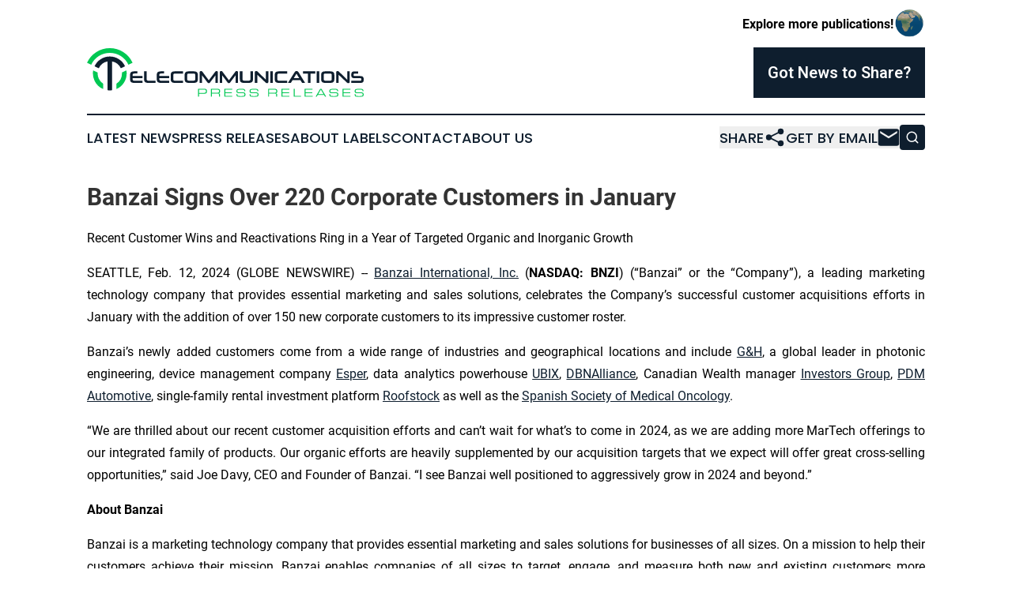

--- FILE ---
content_type: text/html;charset=utf-8
request_url: https://www.telecommunicationspressreleases.com/article/688003501-banzai-signs-over-220-corporate-customers-in-january
body_size: 8840
content:
<!DOCTYPE html>
<html lang="en">
<head>
  <title>Banzai Signs Over 220 Corporate Customers in January | Telecommunications Press Releases</title>
  <meta charset="utf-8">
  <meta name="viewport" content="width=device-width, initial-scale=1">
    <meta name="description" content="Telecommunications Press Releases is an online news publication focusing on industries in the World: The latest telecommunications news from the world">
    <link rel="icon" href="https://cdn.newsmatics.com/agp/sites/telecommunicationspressreleases-favicon-1.png" type="image/png">
  <meta name="csrf-token" content="P_zZfzlt-DYGFS7S8zsI66EOBrWXCqCPcWn9jhExnJ0=">
  <meta name="csrf-param" content="authenticity_token">
  <link href="/css/styles.min.css?v1d0b8e25eaccc1ca72b30a2f13195adabfa54991" rel="stylesheet" data-turbo-track="reload">
  <link rel="stylesheet" href="/plugins/vanilla-cookieconsent/cookieconsent.css?v1d0b8e25eaccc1ca72b30a2f13195adabfa54991">
  
<style type="text/css">
    :root {
        --color-primary-background: rgba(14, 30, 46, 0.4);
        --color-primary: #0e1e2e;
        --color-secondary: #008838;
    }
</style>

  <script type="importmap">
    {
      "imports": {
          "adController": "/js/controllers/adController.js?v1d0b8e25eaccc1ca72b30a2f13195adabfa54991",
          "alertDialog": "/js/controllers/alertDialog.js?v1d0b8e25eaccc1ca72b30a2f13195adabfa54991",
          "articleListController": "/js/controllers/articleListController.js?v1d0b8e25eaccc1ca72b30a2f13195adabfa54991",
          "dialog": "/js/controllers/dialog.js?v1d0b8e25eaccc1ca72b30a2f13195adabfa54991",
          "flashMessage": "/js/controllers/flashMessage.js?v1d0b8e25eaccc1ca72b30a2f13195adabfa54991",
          "gptAdController": "/js/controllers/gptAdController.js?v1d0b8e25eaccc1ca72b30a2f13195adabfa54991",
          "hamburgerController": "/js/controllers/hamburgerController.js?v1d0b8e25eaccc1ca72b30a2f13195adabfa54991",
          "labelsDescription": "/js/controllers/labelsDescription.js?v1d0b8e25eaccc1ca72b30a2f13195adabfa54991",
          "searchController": "/js/controllers/searchController.js?v1d0b8e25eaccc1ca72b30a2f13195adabfa54991",
          "videoController": "/js/controllers/videoController.js?v1d0b8e25eaccc1ca72b30a2f13195adabfa54991",
          "navigationController": "/js/controllers/navigationController.js?v1d0b8e25eaccc1ca72b30a2f13195adabfa54991"          
      }
    }
  </script>
  <script>
      (function(w,d,s,l,i){w[l]=w[l]||[];w[l].push({'gtm.start':
      new Date().getTime(),event:'gtm.js'});var f=d.getElementsByTagName(s)[0],
      j=d.createElement(s),dl=l!='dataLayer'?'&l='+l:'';j.async=true;
      j.src='https://www.googletagmanager.com/gtm.js?id='+i+dl;
      f.parentNode.insertBefore(j,f);
      })(window,document,'script','dataLayer','GTM-KGCXW2X');
  </script>

  <script>
    window.dataLayer.push({
      'cookie_settings': 'delta'
    });
  </script>
</head>
<body class="df-5 is-subpage">
<noscript>
  <iframe src="https://www.googletagmanager.com/ns.html?id=GTM-KGCXW2X"
          height="0" width="0" style="display:none;visibility:hidden"></iframe>
</noscript>
<div class="layout">

  <!-- Top banner -->
  <div class="max-md:hidden w-full content universal-ribbon-inner flex justify-end items-center">
    <a href="https://www.affinitygrouppublishing.com/" target="_blank" class="brands">
      <span class="font-bold text-black">Explore more publications!</span>
      <div>
        <img src="/images/globe.png" height="40" width="40" class="icon-globe"/>
      </div>
    </a>
  </div>
  <header data-controller="hamburger">
  <div class="content">
    <div class="header-top">
      <div class="flex gap-2 masthead-container justify-between items-center">
        <div class="mr-4 logo-container">
          <a href="/">
              <img src="https://cdn.newsmatics.com/agp/sites/telecommunicationspressreleases-logo-1.svg" alt="Telecommunications Press Releases"
                class="max-md:!h-[60px] lg:!max-h-[115px]" height="65"
                width="auto" />
          </a>
        </div>
        <button class="hamburger relative w-8 h-6">
          <span aria-hidden="true"
            class="block absolute h-[2px] w-9 bg-[--color-primary] transform transition duration-500 ease-in-out -translate-y-[15px]"></span>
          <span aria-hidden="true"
            class="block absolute h-[2px] w-7 bg-[--color-primary] transform transition duration-500 ease-in-out translate-x-[7px]"></span>
          <span aria-hidden="true"
            class="block absolute h-[2px] w-9 bg-[--color-primary] transform transition duration-500 ease-in-out translate-y-[15px]"></span>
        </button>
        <a href="/submit-news" class="max-md:hidden button button-upload-content button-primary w-fit">
          <span>Got News to Share?</span>
        </a>
      </div>
      <!--  Screen size line  -->
      <div class="absolute bottom-0 -ml-[20px] w-screen h-[1px] bg-[--color-primary] z-50 md:hidden">
      </div>
    </div>
    <!-- Navigation bar -->
    <div class="navigation is-hidden-on-mobile" id="main-navigation">
      <div class="w-full md:hidden">
        <div data-controller="search" class="relative w-full">
  <div data-search-target="form" class="relative active">
    <form data-action="submit->search#performSearch" class="search-form">
      <input type="text" name="query" placeholder="Search..." data-search-target="input" class="search-input md:hidden" />
      <button type="button" data-action="click->search#toggle" data-search-target="icon" class="button-search">
        <img height="18" width="18" src="/images/search.svg" />
      </button>
    </form>
  </div>
</div>

      </div>
      <nav class="navigation-part">
          <a href="/latest-news" class="nav-link">
            Latest News
          </a>
          <a href="/press-releases" class="nav-link">
            Press Releases
          </a>
          <a href="/about-labels" class="nav-link">
            About Labels
          </a>
          <a href="/contact" class="nav-link">
            Contact
          </a>
          <a href="/about" class="nav-link">
            About Us
          </a>
      </nav>
      <div class="w-full md:w-auto md:justify-end">
        <div data-controller="navigation" class="header-actions hidden">
  <button class="nav-link flex gap-1 items-center" onclick="window.ShareDialog.openDialog()">
    <span data-navigation-target="text">
      Share
    </span>
    <span class="icon-share"></span>
  </button>
  <button onclick="window.AlertDialog.openDialog()" class="nav-link nav-link-email flex items-center gap-1.5">
    <span data-navigation-target="text">
      Get by Email
    </span>
    <span class="icon-mail"></span>
  </button>
  <div class="max-md:hidden">
    <div data-controller="search" class="relative w-full">
  <div data-search-target="form" class="relative active">
    <form data-action="submit->search#performSearch" class="search-form">
      <input type="text" name="query" placeholder="Search..." data-search-target="input" class="search-input md:hidden" />
      <button type="button" data-action="click->search#toggle" data-search-target="icon" class="button-search">
        <img height="18" width="18" src="/images/search.svg" />
      </button>
    </form>
  </div>
</div>

  </div>
</div>

      </div>
      <a href="/submit-news" class="md:hidden uppercase button button-upload-content button-primary w-fit">
        <span>Got News to Share?</span>
      </a>
      <a href="https://www.affinitygrouppublishing.com/" target="_blank" class="nav-link-agp">
        Explore more publications!
        <img src="/images/globe.png" height="35" width="35" />
      </a>
    </div>
  </div>
</header>

  <div id="main-content" class="content">
    <div id="flash-message"></div>
    <h1>Banzai Signs Over 220 Corporate Customers in January</h1>
<div class="press-release">
  <h2>Recent Customer Wins and Reactivations Ring in a Year of Targeted Organic and Inorganic Growth</h2>
      <p align="justify">SEATTLE, Feb.  12, 2024  (GLOBE NEWSWIRE) -- <a href="https://www.globenewswire.com/Tracker?data=b1Unp3R9pykM6zJKG7As5clOpe0mOKywWHaFQ7JchLJtqWpALVX4L4Z12dfHaaPWDYMPwu0kxzJ4ij3jUOyVGKE8Kx6DSldC6d0XBR8dcXs=" rel="nofollow" target="_blank"><u>Banzai International, Inc.</u></a> (<strong>NASDAQ: BNZI</strong>) (&#x201C;Banzai&#x201D; or the &#x201C;Company&#x201D;), a leading marketing technology company that provides essential marketing and sales solutions, celebrates the Company&#x2019;s successful customer acquisitions efforts in January with the addition of over 150 new corporate customers to its impressive customer roster.<br></p>  <p align="justify">Banzai&#x2019;s newly added customers come from a wide range of industries and geographical locations and include <a href="https://www.globenewswire.com/Tracker?data=bGp7anNkoKmT1m-lIgDyBMxKkF1vDsjlsVzW_qQsajTDyK4ipGjGfKOVlURWxeGzm3UUozPOCnHqhSZ_ejU_Mg==" rel="nofollow" target="_blank">G&amp;H</a>, a global leader in photonic engineering, device management company <a href="https://www.globenewswire.com/Tracker?data=o4x7Lm3yMFaWBI-wxuogGXUD-Biv58nsz7GPZwuWlTbLcLbzRiRtsDkHCRKqhPXSITztWp2fK33EhA3MZOMsng==" rel="nofollow" target="_blank">Esper</a>, data analytics powerhouse <a href="https://www.globenewswire.com/Tracker?data=eAMo_WsErHWVnJ7YsjzmExfHy7T4-vjNMQrxjS0zHJZnA2rpIghJShdnO0Nj4R1qINt5oVs9iAz7IQVQCYaBAw==" rel="nofollow" target="_blank">UBIX</a>, <a href="https://www.globenewswire.com/Tracker?data=_5FjJfNGnMWYNPgZD0_VhhzZYI5tmiGhS9E5N5jzgq_KY082lRI28S_W_ff2KlajptsFrLDk5XoS51S6tT7jiA==" rel="nofollow" target="_blank">DBNAlliance</a>, Canadian Wealth manager <a href="https://www.globenewswire.com/Tracker?data=Uzb99VU0xRCoXBuPWrMdhdWUn2vy8gK3SlrvkZC5cI_RmWePPJvD7MCb1rbX3busncUe8_GXt57QI0WFlr_0xw==" rel="nofollow" target="_blank">Investors Group</a>, <a href="https://www.globenewswire.com/Tracker?data=N6NPAYiWBU3wAaafXfHyQzp-fgtXdCxls1bnqGPJa1VPL6uT9Rfs2ufAZGPRkNH1orcw9bLwPc-JC6zKqcp_Wg==" rel="nofollow" target="_blank">PDM Automotive</a>, single-family rental investment platform <a href="https://www.globenewswire.com/Tracker?data=VBb2PfzdaPlnNpPg7dTruBqJgLiTgOYMRJLt99nKveJ9DZ9pzUQPLs_HxtYfT_HvdIuLk_Qc7vNGHl5VLlKA1w==" rel="nofollow" target="_blank">Roofstock</a> as well as the <a href="https://www.globenewswire.com/Tracker?data=0tp7ssWYYNz445UlFCiG19hOQJLoAeNJtZkxIR-VchdVEJBW474_OES22XZa6WQzt_IpQ30u1SWVNrUcFkiKj2eApcubeq7tnktkubpSbWQ=" rel="nofollow" target="_blank">Spanish Society of Medical Oncology</a>.</p>  <p align="justify">&#x201C;We are thrilled about our recent customer acquisition efforts and can&#x2019;t wait for what&#x2019;s to come in 2024, as we are adding more MarTech offerings to our integrated family of products. Our organic efforts are heavily supplemented by our acquisition targets that we expect will offer great cross-selling opportunities,&#x201D; said Joe Davy, CEO and Founder of Banzai. &#x201C;I see Banzai well positioned to aggressively grow in 2024 and beyond.&#x201D;</p>  <p align="justify"><strong>About Banzai</strong></p>  <p align="justify">Banzai is a marketing technology company that provides essential marketing and sales solutions for businesses of all sizes. On a mission to help their customers achieve their mission, Banzai enables companies of all sizes to target, engage, and measure both new and existing customers more effectively. Banzai customers include Square, Hewlett Packard Enterprise, Thermo Fisher Scientific, Thinkific, Doodle and ActiveCampaign, among thousands of others. Learn more at <a href="https://www.globenewswire.com/Tracker?data=[base64]" rel="nofollow" target="_blank"><u>www.banzai.io</u></a>. For investors, please visit <a href="https://www.globenewswire.com/Tracker?data=vPg9QzEL2LTGSgqLAEaBqb9d8a8c9WPn2Gf7wxz64ux2BoMjy6EzdwNjcdBw-IAmu-QixuEXAAmiMVoVjwZFFDkE_5zwJUTfDUaZAwQzMQU=" rel="nofollow" target="_blank">https://ir.banzai.io/</a></p>  <p align="justify"><strong>Forward-Looking Statements</strong></p>  <p align="justify">Certain statements included in this press release are forward-looking statements within the meaning of &#x201C;safe harbor&#x201D; provisions of the United States Private Securities Litigation Reform Act of 1995. Forward-looking statements may be identified by the use of words such as &#x201C;believe,&#x201D; &#x201C;may,&#x201D; &#x201C;will,&#x201D; &#x201C;estimate,&#x201D; &#x201C;continue,&#x201D; &#x201C;anticipate,&#x201D; &#x201C;intend,&#x201D; &#x201C;expect,&#x201D; &#x201C;should,&#x201D; &#x201C;would,&#x201D; &#x201C;propose,&#x201D; &#x201C;plan,&#x201D; &#x201C;project,&#x201D; &#x201C;forecast,&#x201D; &#x201C;predict,&#x201D; &#x201C;potential,&#x201D; &#x201C;seem,&#x201D; &#x201C;seek,&#x201D; &#x201C;future,&#x201D; &#x201C;outlook,&#x201D; &#x201C;target,&#x201D; or similar expressions that predict or indicate future events or trends or that are not statements of historical matters, but the absence of these words does not mean that a statement is not forward-looking. These forward-looking statements include, but are not limited to statements regarding the rate of customer acquisitions, Banzai&#x2019;s proposed acquisitions and the potential success of those acquisitions, if completed, estimates and forecasts of, financial and performance metrics, projections of market opportunity and market share, expectations and timing related to commercial product launches or success, ability to accelerate Banzai&#x2019;s go-to-market strategy and capitalize on commercial opportunities, and the potential success of Banzai&#x2019;s go-to-market strategy. These statements are based on various assumptions, whether or not identified in this press release, and on the current expectations of Banzai&#x2019;s management and are not predictions of actual performance. These forward-looking statements are provided for illustrative purposes only and are not intended to serve as, and must not be relied on by any investor as, a guarantee, an assurance, a prediction or a definitive statement of fact or probability. These forward-looking statements are subject to a number of risks and uncertainties, including: the rate of ongoing customer acquisitions; the failure to enter into definitive agreements with, or complete the acquisition of, proposed acquisition targets; the failure to maintain Nasdaq listing of Banzai&#x2019;s securities; changes in domestic and foreign business, market, financial, political and legal conditions; uncertainty of the projected financial information with respect to Banzai; Banzai&#x2019;s ability to successfully and timely develop, sell and expand its technology and products, and otherwise implement its growth strategy; risks relating to Banzai&#x2019;s operations and business, including information technology and cybersecurity risks, loss of customers and deterioration in relationships between Banzai and its employees; increased competition; potential disruption of current plans, operations and infrastructure of Banzai as a result of operating as a new public company; difficulties managing growth and expanding operations; the impact of geopolitical, macroeconomic and market conditions; the ability to successfully select, execute or integrate future acquisitions into the business, which could result in material adverse effects to operations and financial conditions; and those factors discussed in its Annual Report on Form 10-K for the fiscal year ended December 31, 2022, Quarterly Reports on Form 10-Q for the quarters ended March 31, 2023, June 30, 2023, and September 30, 2023, the registration statement on Form S-4 (together with all amendments thereto, the "Registration Statement") initially filed on August 31, 2023, and the definitive proxy statement / prospectus contained therein, in each case, under the heading "Risk Factors," and other documents of Banzai filed, or to be filed, with the Securities and Exchange Commission. If any of these risks materialize or our assumptions prove incorrect, actual results could differ materially from the results implied by these forward-looking statements. In addition, forward-looking statements reflect Banzai&#x2019;s expectations, plans or forecasts of future events and views as of the date of this press release. Banzai anticipates that subsequent events and developments will cause Banzai&#x2019;s assessments to change. However, while Banzai may elect to update these forward-looking statements at some point in the future, Banzai specifically disclaims any obligation to do so. These forward-looking statements should not be relied upon as representing Banzai&#x2019;s assessments as of any date subsequent to the date of this press release. Accordingly, undue reliance should not be placed upon the forward-looking statements.</p>  <p><strong>Contacts:</strong></p>  <p><strong>Investors</strong><br>Ralf Esper<br>Gateway Group<br>949-574-3860<br><a href="https://www.globenewswire.com/Tracker?data=Tk_droJUTz4L6ndSWNK4GeqsEM9c0rP7CAXNrGHmTqABl57SvMRVB0VXIW2aFIvkSn738bc6RzeZlLM3VYQmBKMGXxcDKuffBJxK4wzz9Z4=" rel="nofollow" target="_blank">bnzi@gateway-grp.com</a>&#xA0;</p>  <p><strong>Media</strong><br>Raven Carpenter<br>BLASTmedia<br><a href="https://www.globenewswire.com/Tracker?data=vREUgqpEw5oJvXuFghzk8Y-IAaOY9fEq_JjCq1Q2fYYNG48kbA1BkowyGCuTY1wZ80sGuSA4xKzchW-x5EgOCEDUn1OhudpPfeguunrQimU=" rel="nofollow" target="_blank">banzai@blastmedia.com</a></p>  <p></p> <img class="__GNW8366DE3E__IMG" src="https://www.globenewswire.com/newsroom/ti?nf=OTAzNTUxOCM2MDY1ODk1IzIyNjM3Mjc="> <br><img src="https://ml.globenewswire.com/media/YzJlODIzZGItY2RmZS00MDJiLTg2MzQtNTQ4ODYzZDEyZjJiLTEyNzUyNzc=/tiny/Banzai-International-Inc-.png" referrerpolicy="no-referrer-when-downgrade"><p><a href="https://www.globenewswire.com/NewsRoom/AttachmentNg/0c758ecb-e9fa-4770-8dac-6c333eba9b7d" rel="nofollow"><img src="https://ml.globenewswire.com/media/0c758ecb-e9fa-4770-8dac-6c333eba9b7d/small/logo-png.png" border="0" width="150" height="35" alt="Primary Logo"></a></p>
    <p>
  Legal Disclaimer:
</p>
<p>
  EIN Presswire provides this news content "as is" without warranty of any kind. We do not accept any responsibility or liability
  for the accuracy, content, images, videos, licenses, completeness, legality, or reliability of the information contained in this
  article. If you have any complaints or copyright issues related to this article, kindly contact the author above.
</p>
<img class="prtr" src="https://www.einpresswire.com/tracking/article.gif?t=5&a=se3Dj7FY_Msx7kOt&i=zo3FS26weutfHJhT" alt="">
</div>

  </div>
</div>
<footer class="footer footer-with-line">
  <div class="content flex flex-col">
    <p class="footer-text text-sm mb-4 order-2 lg:order-1">© 1995-2026 Newsmatics Inc. dba Affinity Group Publishing &amp; Telecommunications Press Releases. All Rights Reserved.</p>
    <div class="footer-nav lg:mt-2 mb-[30px] lg:mb-0 flex gap-7 flex-wrap justify-center order-1 lg:order-2">
        <a href="/about" class="footer-link">About</a>
        <a href="/archive" class="footer-link">Press Release Archive</a>
        <a href="/submit-news" class="footer-link">Submit Press Release</a>
        <a href="/legal/terms" class="footer-link">Terms &amp; Conditions</a>
        <a href="/legal/dmca" class="footer-link">Copyright/DMCA Policy</a>
        <a href="/legal/privacy" class="footer-link">Privacy Policy</a>
        <a href="/contact" class="footer-link">Contact</a>
    </div>
  </div>
</footer>
<div data-controller="dialog" data-dialog-url-value="/" data-action="click->dialog#clickOutside">
  <dialog
    class="modal-shadow fixed backdrop:bg-black/20 z-40 text-left bg-white rounded-full w-[350px] h-[350px] overflow-visible"
    data-dialog-target="modal"
  >
    <div class="text-center h-full flex items-center justify-center">
      <button data-action="click->dialog#close" type="button" class="modal-share-close-button">
        ✖
      </button>
      <div>
        <div class="mb-4">
          <h3 class="font-bold text-[28px] mb-3">Share us</h3>
          <span class="text-[14px]">on your social networks:</span>
        </div>
        <div class="flex gap-6 justify-center text-center">
          <a href="https://www.facebook.com/sharer.php?u=https://www.telecommunicationspressreleases.com" class="flex flex-col items-center font-bold text-[#4a4a4a] text-sm" target="_blank">
            <span class="h-[55px] flex items-center">
              <img width="40px" src="/images/fb.png" alt="Facebook" class="mb-2">
            </span>
            <span class="text-[14px]">
              Facebook
            </span>
          </a>
          <a href="https://www.linkedin.com/sharing/share-offsite/?url=https://www.telecommunicationspressreleases.com" class="flex flex-col items-center font-bold text-[#4a4a4a] text-sm" target="_blank">
            <span class="h-[55px] flex items-center">
              <img width="40px" height="40px" src="/images/linkedin.png" alt="LinkedIn" class="mb-2">
            </span>
            <span class="text-[14px]">
            LinkedIn
            </span>
          </a>
        </div>
      </div>
    </div>
  </dialog>
</div>

<div data-controller="alert-dialog" data-action="click->alert-dialog#clickOutside">
  <dialog
    class="fixed backdrop:bg-black/20 modal-shadow z-40 text-left bg-white rounded-full w-full max-w-[450px] aspect-square overflow-visible"
    data-alert-dialog-target="modal">
    <div class="flex items-center text-center -mt-4 h-full flex-1 p-8 md:p-12">
      <button data-action="click->alert-dialog#close" type="button" class="modal-close-button">
        ✖
      </button>
      <div class="w-full" data-alert-dialog-target="subscribeForm">
        <img class="w-8 mx-auto mb-4" src="/images/agps.svg" alt="AGPs" />
        <p class="md:text-lg">Get the latest news on this topic.</p>
        <h3 class="dialog-title mt-4">SIGN UP FOR FREE TODAY</h3>
        <form data-action="submit->alert-dialog#submit" method="POST" action="/alerts">
  <input type="hidden" name="authenticity_token" value="P_zZfzlt-DYGFS7S8zsI66EOBrWXCqCPcWn9jhExnJ0=">

  <input data-alert-dialog-target="fullnameInput" type="text" name="fullname" id="fullname" autocomplete="off" tabindex="-1">
  <label>
    <input data-alert-dialog-target="emailInput" placeholder="Email address" name="email" type="email"
      value=""
      class="rounded-xs mb-2 block w-full bg-white px-4 py-2 text-gray-900 border-[1px] border-solid border-gray-600 focus:border-2 focus:border-gray-800 placeholder:text-gray-400"
      required>
  </label>
  <div class="text-red-400 text-sm" data-alert-dialog-target="errorMessage"></div>

  <input data-alert-dialog-target="timestampInput" type="hidden" name="timestamp" value="1769000942" autocomplete="off" tabindex="-1">

  <input type="submit" value="Sign Up"
    class="!rounded-[3px] w-full mt-2 mb-4 bg-primary px-5 py-2 leading-5 font-semibold text-white hover:color-primary/75 cursor-pointer">
</form>
<a data-action="click->alert-dialog#close" class="text-black underline hover:no-underline inline-block mb-4" href="#">No Thanks</a>
<p class="text-[15px] leading-[22px]">
  By signing to this email alert, you<br /> agree to our
  <a href="/legal/terms" class="underline text-primary hover:no-underline" target="_blank">Terms & Conditions</a>
</p>

      </div>
      <div data-alert-dialog-target="checkEmail" class="hidden">
        <img class="inline-block w-9" src="/images/envelope.svg" />
        <h3 class="dialog-title">Check Your Email</h3>
        <p class="text-lg mb-12">We sent a one-time activation link to <b data-alert-dialog-target="userEmail"></b>.
          Just click on the link to
          continue.</p>
        <p class="text-lg">If you don't see the email in your inbox, check your spam folder or <a
            class="underline text-primary hover:no-underline" data-action="click->alert-dialog#showForm" href="#">try
            again</a>
        </p>
      </div>

      <!-- activated -->
      <div data-alert-dialog-target="activated" class="hidden">
        <img class="w-8 mx-auto mb-4" src="/images/agps.svg" alt="AGPs" />
        <h3 class="dialog-title">SUCCESS</h3>
        <p class="text-lg">You have successfully confirmed your email and are subscribed to <b>
            Telecommunications Press Releases
          </b> daily
          news alert.</p>
      </div>
      <!-- alreadyActivated -->
      <div data-alert-dialog-target="alreadyActivated" class="hidden">
        <img class="w-8 mx-auto mb-4" src="/images/agps.svg" alt="AGPs" />
        <h3 class="dialog-title">Alert was already activated</h3>
        <p class="text-lg">It looks like you have already confirmed and are receiving the <b>
            Telecommunications Press Releases
          </b> daily news
          alert.</p>
      </div>
      <!-- activateErrorMessage -->
      <div data-alert-dialog-target="activateErrorMessage" class="hidden">
        <img class="w-8 mx-auto mb-4" src="/images/agps.svg" alt="AGPs" />
        <h3 class="dialog-title">Oops!</h3>
        <p class="text-lg mb-4">It looks like something went wrong. Please try again.</p>
        <form data-action="submit->alert-dialog#submit" method="POST" action="/alerts">
  <input type="hidden" name="authenticity_token" value="P_zZfzlt-DYGFS7S8zsI66EOBrWXCqCPcWn9jhExnJ0=">

  <input data-alert-dialog-target="fullnameInput" type="text" name="fullname" id="fullname" autocomplete="off" tabindex="-1">
  <label>
    <input data-alert-dialog-target="emailInput" placeholder="Email address" name="email" type="email"
      value=""
      class="rounded-xs mb-2 block w-full bg-white px-4 py-2 text-gray-900 border-[1px] border-solid border-gray-600 focus:border-2 focus:border-gray-800 placeholder:text-gray-400"
      required>
  </label>
  <div class="text-red-400 text-sm" data-alert-dialog-target="errorMessage"></div>

  <input data-alert-dialog-target="timestampInput" type="hidden" name="timestamp" value="1769000942" autocomplete="off" tabindex="-1">

  <input type="submit" value="Sign Up"
    class="!rounded-[3px] w-full mt-2 mb-4 bg-primary px-5 py-2 leading-5 font-semibold text-white hover:color-primary/75 cursor-pointer">
</form>
<a data-action="click->alert-dialog#close" class="text-black underline hover:no-underline inline-block mb-4" href="#">No Thanks</a>
<p class="text-[15px] leading-[22px]">
  By signing to this email alert, you<br /> agree to our
  <a href="/legal/terms" class="underline text-primary hover:no-underline" target="_blank">Terms & Conditions</a>
</p>

      </div>

      <!-- deactivated -->
      <div data-alert-dialog-target="deactivated" class="hidden">
        <img class="w-8 mx-auto mb-4" src="/images/agps.svg" alt="AGPs" />
        <h3 class="dialog-title">You are Unsubscribed!</h3>
        <p class="text-lg">You are no longer receiving the <b>
            Telecommunications Press Releases
          </b>daily news alert.</p>
      </div>
      <!-- alreadyDeactivated -->
      <div data-alert-dialog-target="alreadyDeactivated" class="hidden">
        <img class="w-8 mx-auto mb-4" src="/images/agps.svg" alt="AGPs" />
        <h3 class="dialog-title">You have already unsubscribed!</h3>
        <p class="text-lg">You are no longer receiving the <b>
            Telecommunications Press Releases
          </b> daily news alert.</p>
      </div>
      <!-- deactivateErrorMessage -->
      <div data-alert-dialog-target="deactivateErrorMessage" class="hidden">
        <img class="w-8 mx-auto mb-4" src="/images/agps.svg" alt="AGPs" />
        <h3 class="dialog-title">Oops!</h3>
        <p class="text-lg">Try clicking the Unsubscribe link in the email again and if it still doesn't work, <a
            href="/contact">contact us</a></p>
      </div>
    </div>
  </dialog>
</div>

<script src="/plugins/vanilla-cookieconsent/cookieconsent.umd.js?v1d0b8e25eaccc1ca72b30a2f13195adabfa54991"></script>
  <script src="/js/cookieconsent.js?v1d0b8e25eaccc1ca72b30a2f13195adabfa54991"></script>

<script type="module" src="/js/app.js?v1d0b8e25eaccc1ca72b30a2f13195adabfa54991"></script>
</body>
</html>


--- FILE ---
content_type: image/svg+xml
request_url: https://cdn.newsmatics.com/agp/sites/telecommunicationspressreleases-logo-1.svg
body_size: 16771
content:
<?xml version="1.0" encoding="UTF-8" standalone="no"?>
<svg
   xmlns:dc="http://purl.org/dc/elements/1.1/"
   xmlns:cc="http://creativecommons.org/ns#"
   xmlns:rdf="http://www.w3.org/1999/02/22-rdf-syntax-ns#"
   xmlns:svg="http://www.w3.org/2000/svg"
   xmlns="http://www.w3.org/2000/svg"
   id="Layer_1"
   data-name="Layer 1"
   viewBox="0 0 371.07468 65.004112"
   version="1.1"
   width="371.07468"
   height="65.004112">
  <metadata
     id="metadata79">
    <rdf:RDF>
      <cc:Work
         rdf:about="">
        <dc:format>image/svg+xml</dc:format>
        <dc:type
           rdf:resource="http://purl.org/dc/dcmitype/StillImage" />
      </cc:Work>
    </rdf:RDF>
  </metadata>
  <defs
     id="defs4">
    <style
       id="style2">.cls-1{fill:#0e1e2e;}.cls-2{fill:#00c853;}</style>
  </defs>
  <title
     id="title6">102</title>
  <path
     class="cls-1"
     d="m 63.66,46.34411 a 11.75,11.75 0 0 1 -2.82,-0.28 4,4 0 0 1 -1.81,-0.91 3.38,3.38 0 0 1 -1,-1.62 9.27,9.27 0 0 1 -0.29,-2.48 v -4.84 a 9.17,9.17 0 0 1 0.29,-2.46 3.4,3.4 0 0 1 1,-1.64 4,4 0 0 1 1.81,-0.91 11.75,11.75 0 0 1 2.82,-0.28 h 3.8 v 2.92 h -3.8 a 5.17,5.17 0 0 0 -1.22,0.12 1.73,1.73 0 0 0 -0.76,0.4 1.47,1.47 0 0 0 -0.38,0.72 5.14,5.14 0 0 0 -0.1,1.13 v 1 h 13.14 v 2.74 H 61.2 v 1.08 a 5.22,5.22 0 0 0 0.1,1.15 1.45,1.45 0 0 0 0.37,0.73 1.51,1.51 0 0 0 0.76,0.37 6.1,6.1 0 0 0 1.23,0.1 h 10.77 v 2.92 z"
     id="path8" />
  <path
     class="cls-1"
     d="m 82.45,46.34411 a 11.75,11.75 0 0 1 -2.82,-0.28 4,4 0 0 1 -1.81,-0.91 3.38,3.38 0 0 1 -1,-1.62 9.31,9.31 0 0 1 -0.28,-2.48 v -10.13 h 3.41 v 10 a 4.66,4.66 0 0 0 0.12,1.15 1.63,1.63 0 0 0 0.45,0.76 1.79,1.79 0 0 0 0.84,0.45 5.71,5.71 0 0 0 1.35,0.13 h 9.16 v 2.94 z"
     id="path10" />
  <path
     class="cls-1"
     d="m 99.46,46.34411 a 11.9,11.9 0 0 1 -2.83,-0.28 4.12,4.12 0 0 1 -1.81,-0.91 3.38,3.38 0 0 1 -1,-1.62 9.31,9.31 0 0 1 -0.28,-2.48 v -4.84 a 9.2,9.2 0 0 1 0.28,-2.46 3.4,3.4 0 0 1 1,-1.64 4.12,4.12 0 0 1 1.81,-0.91 11.9,11.9 0 0 1 2.83,-0.28 h 3.8 v 2.92 h -3.8 a 5.06,5.06 0 0 0 -1.22,0.12 1.67,1.67 0 0 0 -0.76,0.4 1.32,1.32 0 0 0 -0.38,0.72 5.07,5.07 0 0 0 -0.11,1.13 v 1 h 13.14 v 2.74 H 96.99 v 1.08 a 5.14,5.14 0 0 0 0.11,1.15 1.37,1.37 0 0 0 0.37,0.73 1.47,1.47 0 0 0 0.76,0.37 6,6 0 0 0 1.23,0.1 h 10.76 v 2.92 z"
     id="path12" />
  <path
     class="cls-1"
     d="m 118.21,46.34411 a 11.78,11.78 0 0 1 -2.83,-0.28 4,4 0 0 1 -1.81,-0.91 3.38,3.38 0 0 1 -1,-1.62 9.31,9.31 0 0 1 -0.28,-2.48 v -4.84 a 9.2,9.2 0 0 1 0.28,-2.46 3.4,3.4 0 0 1 1,-1.64 4,4 0 0 1 1.81,-0.91 11.78,11.78 0 0 1 2.83,-0.28 h 10.69 v 3 h -10.54 a 5.26,5.26 0 0 0 -1.3,0.13 1.69,1.69 0 0 0 -0.8,0.41 1.62,1.62 0 0 0 -0.41,0.78 5.74,5.74 0 0 0 -0.11,1.19 v 4.52 a 5.57,5.57 0 0 0 0.11,1.2 1.59,1.59 0 0 0 0.41,0.77 1.64,1.64 0 0 0 0.81,0.41 6.85,6.85 0 0 0 1.32,0.11 h 10.51 v 2.94 z"
     id="path14" />
  <path
     class="cls-1"
     d="m 136.88,46.34411 a 11.75,11.75 0 0 1 -2.82,-0.28 4,4 0 0 1 -1.81,-0.91 3.38,3.38 0 0 1 -1,-1.62 9.27,9.27 0 0 1 -0.29,-2.48 v -4.84 a 9.17,9.17 0 0 1 0.29,-2.46 3.4,3.4 0 0 1 1,-1.64 4,4 0 0 1 1.81,-0.91 11.75,11.75 0 0 1 2.82,-0.28 h 5.86 a 11.9,11.9 0 0 1 2.85,0.28 4.07,4.07 0 0 1 1.81,0.91 3.4,3.4 0 0 1 1,1.64 9.2,9.2 0 0 1 0.28,2.46 v 4.84 a 9.31,9.31 0 0 1 -0.28,2.48 3.38,3.38 0 0 1 -1,1.62 4.07,4.07 0 0 1 -1.81,0.91 11.9,11.9 0 0 1 -2.85,0.28 z m 8.32,-10 a 5,5 0 0 0 -0.12,-1.2 1.6,1.6 0 0 0 -0.42,-0.77 1.64,1.64 0 0 0 -0.8,-0.41 6.34,6.34 0 0 0 -1.26,-0.11 h -5.56 a 6.71,6.71 0 0 0 -1.32,0.11 1.64,1.64 0 0 0 -0.8,0.41 1.5,1.5 0 0 0 -0.4,0.77 5.78,5.78 0 0 0 -0.1,1.2 v 4.54 a 6.14,6.14 0 0 0 0.1,1.24 1.46,1.46 0 0 0 0.4,0.77 1.62,1.62 0 0 0 0.8,0.38 6.81,6.81 0 0 0 1.32,0.1 h 5.56 a 6.42,6.42 0 0 0 1.26,-0.1 1.62,1.62 0 0 0 0.8,-0.38 1.56,1.56 0 0 0 0.42,-0.77 5.36,5.36 0 0 0 0.12,-1.24 z"
     id="path16" />
  <path
     class="cls-1"
     d="m 172.36,46.34411 v -10.15 l -7.53,9.83 a 1.8,1.8 0 0 1 -1.51,0.66 1.82,1.82 0 0 1 -1.52,-0.66 l -7.51,-9.83 v 10.15 h -3.12 v -14.36 a 1.16,1.16 0 0 1 0.54,-1.06 2.78,2.78 0 0 1 2.29,-0.17 1.87,1.87 0 0 1 0.66,0.55 l 8.7,11.56 8.78,-11.56 a 1.85,1.85 0 0 1 0.62,-0.55 2,2 0 0 1 0.91,-0.17 2.41,2.41 0 0 1 1.33,0.34 1.17,1.17 0 0 1 0.53,1.06 v 14.36 z"
     id="path18" />
  <path
     class="cls-1"
     d="m 199.32,46.34411 v -10.15 l -7.53,9.83 a 1.83,1.83 0 0 1 -1.52,0.66 1.8,1.8 0 0 1 -1.51,-0.66 l -7.51,-9.83 v 10.15 h -3.12 v -14.36 a 1.17,1.17 0 0 1 0.53,-1.06 2.36,2.36 0 0 1 1.32,-0.34 2.43,2.43 0 0 1 1,0.17 1.84,1.84 0 0 1 0.65,0.55 l 8.71,11.56 8.77,-11.56 a 2,2 0 0 1 0.62,-0.55 2.1,2.1 0 0 1 0.92,-0.17 2.36,2.36 0 0 1 1.32,0.34 1.15,1.15 0 0 1 0.53,1.06 v 14.36 z"
     id="path20" />
  <path
     class="cls-1"
     d="m 210.92,46.34411 a 11.84,11.84 0 0 1 -2.83,-0.28 4.07,4.07 0 0 1 -1.81,-0.91 3.38,3.38 0 0 1 -1,-1.62 9.31,9.31 0 0 1 -0.28,-2.48 v -10.13 h 3.53 v 10 a 4.28,4.28 0 0 0 0.14,1.18 1.78,1.78 0 0 0 0.47,0.76 1.74,1.74 0 0 0 0.85,0.41 6.7,6.7 0 0 0 1.3,0.11 h 5.17 a 6.7,6.7 0 0 0 1.3,-0.11 1.74,1.74 0 0 0 0.85,-0.41 1.76,1.76 0 0 0 0.47,-0.77 4.39,4.39 0 0 0 0.14,-1.2 v -10 h 3.42 v 10.13 a 9.74,9.74 0 0 1 -0.28,2.48 3.32,3.32 0 0 1 -1,1.62 4,4 0 0 1 -1.8,0.91 12,12 0 0 1 -2.85,0.28 z"
     id="path22" />
  <path
     class="cls-1"
     d="m 241.47,46.68411 a 3,3 0 0 1 -1,-0.17 2.55,2.55 0 0 1 -0.87,-0.55 l -11.24,-10.59 v 11 h -3.19 v -14.37 a 1.21,1.21 0 0 1 0.51,-1.07 2.31,2.31 0 0 1 1.32,-0.35 2.51,2.51 0 0 1 1,0.16 2,2 0 0 1 0.63,0.4 l 11.33,10.93 v -11.15 h 3.26 v 14.34 a 1.22,1.22 0 0 1 -0.48,1.09 2.14,2.14 0 0 1 -1.27,0.33 z"
     id="path24" />
  <path
     class="cls-1"
     d="m 245.83,46.34411 v -15.42 h 3.44 v 15.42 z"
     id="path26" />
  <path
     class="cls-1"
     d="m 257.75,46.34411 a 11.84,11.84 0 0 1 -2.83,-0.28 4.07,4.07 0 0 1 -1.81,-0.91 3.38,3.38 0 0 1 -1,-1.62 9.31,9.31 0 0 1 -0.28,-2.48 v -4.84 a 9.2,9.2 0 0 1 0.28,-2.46 3.4,3.4 0 0 1 1,-1.64 4.07,4.07 0 0 1 1.81,-0.91 11.84,11.84 0 0 1 2.83,-0.28 h 10.69 v 3 h -10.53 a 5.16,5.16 0 0 0 -1.3,0.13 1.73,1.73 0 0 0 -0.81,0.41 1.61,1.61 0 0 0 -0.4,0.78 5.08,5.08 0 0 0 -0.12,1.19 v 4.52 a 4.93,4.93 0 0 0 0.12,1.2 1.58,1.58 0 0 0 0.4,0.77 1.63,1.63 0 0 0 0.82,0.41 6.67,6.67 0 0 0 1.31,0.11 h 10.51 v 2.94 z"
     id="path28" />
  <path
     class="cls-1"
     d="m 286.33,42.79411 h -10.67 l -2.2,3.55 h -3.93 l 8.95,-14.25 a 4.21,4.21 0 0 1 1,-1.08 3.27,3.27 0 0 1 3.24,0 4.21,4.21 0 0 1 1,1.08 l 8.81,14.25 h -4 z m -9.07,-2.65 h 7.46 l -3.73,-6.08 z"
     id="path30" />
  <path
     class="cls-1"
     d="m 296.32,46.34411 v -12.46 h -6.46 v -3 h 16.39 v 3 h -6.47 v 12.46 z"
     id="path32" />
  <path
     class="cls-1"
     d="m 308.06,46.34411 v -15.42 h 3.47 v 15.42 z"
     id="path34" />
  <path
     class="cls-1"
     d="m 319.98,46.34411 a 11.84,11.84 0 0 1 -2.83,-0.28 4.07,4.07 0 0 1 -1.81,-0.91 3.38,3.38 0 0 1 -1,-1.62 9.31,9.31 0 0 1 -0.28,-2.48 v -4.84 a 9.2,9.2 0 0 1 0.28,-2.46 3.4,3.4 0 0 1 1,-1.64 4.07,4.07 0 0 1 1.81,-0.91 11.84,11.84 0 0 1 2.83,-0.28 h 5.85 a 11.9,11.9 0 0 1 2.85,0.28 4,4 0 0 1 1.81,0.91 3.4,3.4 0 0 1 1,1.64 9.17,9.17 0 0 1 0.29,2.46 v 4.84 a 9.27,9.27 0 0 1 -0.29,2.48 3.38,3.38 0 0 1 -1,1.62 4,4 0 0 1 -1.81,0.91 11.9,11.9 0 0 1 -2.85,0.28 z m 8.32,-10 a 4.53,4.53 0 0 0 -0.13,-1.2 1.68,1.68 0 0 0 -0.41,-0.77 1.73,1.73 0 0 0 -0.81,-0.41 6.23,6.23 0 0 0 -1.25,-0.11 h -5.56 a 6.75,6.75 0 0 0 -1.33,0.11 1.69,1.69 0 0 0 -0.8,0.41 1.5,1.5 0 0 0 -0.4,0.77 6.57,6.57 0 0 0 -0.1,1.2 v 4.54 a 7,7 0 0 0 0.1,1.24 1.46,1.46 0 0 0 0.4,0.77 1.66,1.66 0 0 0 0.8,0.38 6.86,6.86 0 0 0 1.33,0.1 h 5.56 a 6.31,6.31 0 0 0 1.25,-0.1 1.7,1.7 0 0 0 0.81,-0.38 1.63,1.63 0 0 0 0.41,-0.77 4.81,4.81 0 0 0 0.13,-1.24 z"
     id="path36" />
  <path
     class="cls-1"
     d="m 350.53,46.68411 a 2.91,2.91 0 0 1 -1,-0.17 2.55,2.55 0 0 1 -0.87,-0.55 l -11.24,-10.59 v 11 h -3.19 v -14.37 a 1.21,1.21 0 0 1 0.51,-1.07 2.31,2.31 0 0 1 1.32,-0.35 2.46,2.46 0 0 1 1,0.16 1.94,1.94 0 0 1 0.64,0.4 l 11.32,10.93 v -11.15 h 3.26 v 14.34 a 1.24,1.24 0 0 1 -0.47,1.09 2.17,2.17 0 0 1 -1.28,0.33 z"
     id="path38" />
  <path
     class="cls-1"
     d="m 354.46,46.34411 v -2.92 h 11.71 a 2.53,2.53 0 0 0 1.34,-0.26 1.15,1.15 0 0 0 0.41,-1 v -0.83 a 1.2,1.2 0 0 0 -0.41,-1 2.16,2.16 0 0 0 -1.31,-0.31 h -7.35 a 8,8 0 0 1 -2.14,-0.24 3,3 0 0 1 -1.34,-0.72 2.43,2.43 0 0 1 -0.69,-1.22 6.8,6.8 0 0 1 -0.2,-1.73 v -0.77 a 7.35,7.35 0 0 1 0.25,-2 3.08,3.08 0 0 1 0.77,-1.35 3,3 0 0 1 1.36,-0.74 7.28,7.28 0 0 1 2,-0.24 h 4.79 v 2.92 h -4.47 a 1.86,1.86 0 0 0 -1.17,0.3 1.56,1.56 0 0 0 -0.37,1.23 v 0.5 a 1.32,1.32 0 0 0 0.34,1 1.75,1.75 0 0 0 1.17,0.3 h 7.22 a 9.64,9.64 0 0 1 2.18,0.22 3.48,3.48 0 0 1 1.46,0.69 2.73,2.73 0 0 1 0.81,1.22 5.56,5.56 0 0 1 0.25,1.79 v 1.22 a 5.8,5.8 0 0 1 -0.25,1.84 2.66,2.66 0 0 1 -0.81,1.23 3.62,3.62 0 0 1 -1.46,0.7 8.57,8.57 0 0 1 -2.18,0.23 z"
     id="path40" />
  <path
     class="cls-2"
     d="m 160.82,57.29411 a 9.53,9.53 0 0 1 -0.12,1.61 2.17,2.17 0 0 1 -0.5,1.09 2.27,2.27 0 0 1 -0.94,0.56 5.8,5.8 0 0 1 -1.67,0.18 h -7.44 v 4.16 h -1.29 v -10.62 h 8.81 a 3.66,3.66 0 0 1 2.45,0.64 3.18,3.18 0 0 1 0.7,2.38 z m -1.33,0.07 a 2.24,2.24 0 0 0 -0.42,-1.56 2,2 0 0 0 -1.53,-0.45 h -7.39 v 4.32 h 6.66 a 4,4 0 0 0 2.14,-0.4 c 0.36,-0.27 0.58,-0.9 0.58,-1.91 z"
     id="path42" />
  <path
     class="cls-2"
     d="m 178.53,57.42411 a 3.25,3.25 0 0 1 -0.43,2 2.91,2.91 0 0 1 -1.84,0.74 3.31,3.31 0 0 1 1.57,0.52 1.58,1.58 0 0 1 0.5,1.36 v 2.88 h -1.27 v -2.43 a 1.92,1.92 0 0 0 -0.5,-1.56 3,3 0 0 0 -1.74,-0.38 h -7.29 v 4.3 h -1.29 v -10.58 h 8.65 a 4.6,4.6 0 0 1 2.76,0.64 3,3 0 0 1 0.88,2.51 z m -1.34,-0.08 c 0,-0.83 -0.2,-1.36 -0.59,-1.61 a 3.75,3.75 0 0 0 -1.94,-0.38 h -7.13 v 4.14 h 7.12 a 3.26,3.26 0 0 0 1.95,-0.43 2.18,2.18 0 0 0 0.55,-1.72 z"
     id="path44" />
  <path
     class="cls-2"
     d="m 194.41,58.87411 v 1.07 h -8.88 v 3.88 h 9.35 v 1.07 h -10.66 v -10.62 h 10.53 v 1.08 h -9.22 v 3.52 z"
     id="path46" />
  <path
     class="cls-2"
     d="m 210.26,55.66411 a 4.58,4.58 0 0 0 -1.21,-0.28 19.64,19.64 0 0 0 -2.26,-0.11 h -0.45 c -0.7,0 -1.43,0 -2.17,0.1 a 5.44,5.44 0 0 0 -1.64,0.32 1.15,1.15 0 0 0 -0.65,0.61 2.86,2.86 0 0 0 -0.14,0.94 1.48,1.48 0 0 0 0.53,1.34 2.78,2.78 0 0 0 1.55,0.35 h 3.71 1.16 c 0.34,0 0.85,0 1.54,0.13 a 2.67,2.67 0 0 1 1.65,0.72 2.84,2.84 0 0 1 0.63,2.09 3.82,3.82 0 0 1 -0.3,1.61 2,2 0 0 1 -1,1 5.35,5.35 0 0 1 -1.75,0.42 c -0.69,0.06 -1.43,0.1 -2.24,0.1 h -0.84 c -0.8,0 -1.4,0 -1.79,0 -0.39,0 -1,-0.08 -1.84,-0.19 a 2.47,2.47 0 0 1 -1.75,-0.87 4.13,4.13 0 0 1 -0.53,-2.45 h 1.29 v 0.24 a 4,4 0 0 0 0.15,1.27 1.1,1.1 0 0 0 0.78,0.6 7.31,7.31 0 0 0 1.68,0.25 q 1,0.06 2.07,0.06 a 24.21,24.21 0 0 0 2.8,-0.14 2.78,2.78 0 0 0 1.55,-0.55 1.77,1.77 0 0 0 0.41,-1.32 c 0,-0.77 -0.17,-1.26 -0.53,-1.47 a 3.89,3.89 0 0 0 -1.8,-0.31 h -2.44 l -2.84,-0.08 a 4,4 0 0 1 -2.31,-0.57 2.21,2.21 0 0 1 -0.81,-1.94 4.17,4.17 0 0 1 0.35,-1.81 2,2 0 0 1 1.18,-1 7.7,7.7 0 0 1 2,-0.4 c 0.75,-0.05 1.59,-0.08 2.53,-0.08 h 1.68 q 0.51,0 1.68,0.15 a 2.6,2.6 0 0 1 1.79,0.84 3.25,3.25 0 0 1 0.62,2.17 h -1.29 a 3,3 0 0 0 -0.17,-1.14 1,1 0 0 0 -0.58,-0.6 z"
     id="path48" />
  <path
     class="cls-2"
     d="m 227.86,55.66411 a 4.58,4.58 0 0 0 -1.21,-0.28 19.7,19.7 0 0 0 -2.27,-0.11 h -0.44 c -0.7,0 -1.43,0 -2.18,0.1 a 5.44,5.44 0 0 0 -1.63,0.32 1.12,1.12 0 0 0 -0.65,0.61 2.62,2.62 0 0 0 -0.14,0.94 1.48,1.48 0 0 0 0.53,1.34 2.76,2.76 0 0 0 1.55,0.35 h 3.66 1.17 c 0.34,0 0.85,0 1.53,0.13 a 2.68,2.68 0 0 1 1.66,0.72 2.84,2.84 0 0 1 0.63,2.09 3.82,3.82 0 0 1 -0.3,1.61 2,2 0 0 1 -1,1 5.35,5.35 0 0 1 -1.75,0.42 c -0.69,0.06 -1.43,0.1 -2.24,0.1 h -0.84 q -1.2,0 -1.8,0 c -0.39,0 -1,-0.08 -1.83,-0.19 a 2.5,2.5 0 0 1 -1.76,-0.87 4.22,4.22 0 0 1 -0.52,-2.45 h 1.29 v 0.24 a 4,4 0 0 0 0.15,1.27 1.1,1.1 0 0 0 0.78,0.6 7.31,7.31 0 0 0 1.68,0.25 q 1,0.06 2.07,0.06 a 24,24 0 0 0 2.79,-0.14 2.82,2.82 0 0 0 1.56,-0.55 1.81,1.81 0 0 0 0.41,-1.32 c 0,-0.77 -0.18,-1.26 -0.53,-1.47 a 3.94,3.94 0 0 0 -1.81,-0.31 h -2.43 l -2.85,-0.08 a 4,4 0 0 1 -2.3,-0.57 2.21,2.21 0 0 1 -0.81,-1.94 4,4 0 0 1 0.35,-1.81 2,2 0 0 1 1.18,-1 7.61,7.61 0 0 1 2,-0.4 c 0.75,-0.05 1.59,-0.08 2.53,-0.08 h 1.67 c 0.35,0 0.91,0.07 1.69,0.15 a 2.62,2.62 0 0 1 1.79,0.84 3.25,3.25 0 0 1 0.62,2.17 h -1.33 a 3,3 0 0 0 -0.17,-1.14 1,1 0 0 0 -0.5,-0.6 z"
     id="path50" />
  <path
     class="cls-2"
     d="m 255.2,57.42411 a 3.34,3.34 0 0 1 -0.42,2 2.94,2.94 0 0 1 -1.84,0.74 3.39,3.39 0 0 1 1.57,0.52 1.61,1.61 0 0 1 0.5,1.36 v 2.88 h -1.28 v -2.43 a 1.89,1.89 0 0 0 -0.5,-1.56 3,3 0 0 0 -1.74,-0.38 h -7.25 v 4.3 h -1.29 v -10.58 h 8.65 a 4.56,4.56 0 0 1 2.76,0.64 3,3 0 0 1 0.84,2.51 z m -1.34,-0.08 c 0,-0.83 -0.19,-1.36 -0.59,-1.61 a 3.75,3.75 0 0 0 -1.94,-0.38 h -7.09 v 4.14 h 7.12 a 3.22,3.22 0 0 0 1.95,-0.43 2.18,2.18 0 0 0 0.55,-1.72 z"
     id="path52" />
  <path
     class="cls-2"
     d="m 271.13,58.87411 v 1.07 h -8.91 v 3.88 h 9.31 v 1.07 h -10.6 v -10.62 h 10.53 v 1.08 h -9.24 v 3.52 z"
     id="path54" />
  <path
     class="cls-2"
     d="m 286.99,64.89411 h -9.69 v -10.62 h 1.29 v 9.55 h 8.4 z"
     id="path56" />
  <path
     class="cls-2"
     d="m 302.16,58.87411 v 1.07 h -8.9 v 3.88 h 9.35 v 1.07 h -10.64 v -10.62 h 10.56 v 1.08 h -9.24 v 3.52 z"
     id="path58" />
  <path
     class="cls-2"
     d="m 308.06,64.89411 h -1.53 l 6.27,-10.62 h 1.73 l 6.33,10.62 h -1.48 l -1.41,-2.4 h -8.53 z m 2,-3.46 h 7.29 l -3.67,-6.22 z"
     id="path60" />
  <path
     class="cls-2"
     d="m 334.88,55.66411 a 4.58,4.58 0 0 0 -1.21,-0.28 19.7,19.7 0 0 0 -2.27,-0.11 h -0.44 c -0.7,0 -1.43,0 -2.18,0.1 a 5.44,5.44 0 0 0 -1.63,0.32 1.12,1.12 0 0 0 -0.65,0.61 2.62,2.62 0 0 0 -0.14,0.94 1.48,1.48 0 0 0 0.53,1.34 2.76,2.76 0 0 0 1.55,0.35 h 3.67 1.16 c 0.34,0 0.85,0 1.53,0.13 a 2.68,2.68 0 0 1 1.66,0.72 2.84,2.84 0 0 1 0.63,2.09 3.82,3.82 0 0 1 -0.3,1.61 2,2 0 0 1 -1,1 5.35,5.35 0 0 1 -1.75,0.42 c -0.69,0.06 -1.43,0.1 -2.24,0.1 h -0.84 q -1.2,0 -1.8,0 c -0.39,0 -1,-0.08 -1.83,-0.19 a 2.5,2.5 0 0 1 -1.76,-0.87 4.22,4.22 0 0 1 -0.52,-2.45 h 1.29 v 0.24 a 4,4 0 0 0 0.15,1.27 1.1,1.1 0 0 0 0.78,0.6 7.31,7.31 0 0 0 1.68,0.25 q 1,0.06 2.07,0.06 a 24.34,24.34 0 0 0 2.8,-0.14 2.82,2.82 0 0 0 1.55,-0.55 1.81,1.81 0 0 0 0.41,-1.32 c 0,-0.77 -0.18,-1.26 -0.53,-1.47 a 3.94,3.94 0 0 0 -1.81,-0.31 h -2.43 l -2.85,-0.08 a 4,4 0 0 1 -2.3,-0.57 2.21,2.21 0 0 1 -0.81,-1.94 4,4 0 0 1 0.35,-1.81 2,2 0 0 1 1.18,-1 7.61,7.61 0 0 1 2,-0.4 c 0.75,-0.05 1.59,-0.08 2.53,-0.08 h 1.67 c 0.35,0 0.91,0.07 1.69,0.15 a 2.6,2.6 0 0 1 1.79,0.84 3.25,3.25 0 0 1 0.62,2.17 h -1.35 a 3,3 0 0 0 -0.17,-1.14 1,1 0 0 0 -0.48,-0.6 z"
     id="path62" />
  <path
     class="cls-2"
     d="m 353,58.87411 v 1.07 h -8.9 v 3.88 h 9.35 v 1.07 h -10.64 v -10.62 h 10.52 v 1.08 h -9.23 v 3.52 z"
     id="path64" />
  <path
     class="cls-2"
     d="m 368.85,55.66411 a 4.58,4.58 0 0 0 -1.21,-0.28 19.7,19.7 0 0 0 -2.27,-0.11 h -0.44 c -0.7,0 -1.43,0 -2.18,0.1 a 5.44,5.44 0 0 0 -1.63,0.32 1.12,1.12 0 0 0 -0.65,0.61 2.62,2.62 0 0 0 -0.14,0.94 1.48,1.48 0 0 0 0.53,1.34 2.76,2.76 0 0 0 1.55,0.35 h 3.66 1.17 c 0.34,0 0.85,0 1.53,0.13 a 2.68,2.68 0 0 1 1.66,0.72 2.84,2.84 0 0 1 0.63,2.09 3.82,3.82 0 0 1 -0.3,1.61 2,2 0 0 1 -1,1 5.35,5.35 0 0 1 -1.75,0.42 c -0.69,0.06 -1.43,0.1 -2.24,0.1 h -0.84 q -1.2,0 -1.8,0 c -0.39,0 -1,-0.08 -1.83,-0.19 a 2.5,2.5 0 0 1 -1.76,-0.87 4.22,4.22 0 0 1 -0.52,-2.45 h 1.29 v 0.24 a 4,4 0 0 0 0.15,1.27 1.1,1.1 0 0 0 0.78,0.6 7.31,7.31 0 0 0 1.68,0.25 q 1,0.06 2.07,0.06 a 24,24 0 0 0 2.79,-0.14 2.82,2.82 0 0 0 1.56,-0.55 1.81,1.81 0 0 0 0.41,-1.32 c 0,-0.77 -0.18,-1.26 -0.53,-1.47 a 3.94,3.94 0 0 0 -1.81,-0.31 h -2.43 l -2.85,-0.08 a 4,4 0 0 1 -2.3,-0.57 2.21,2.21 0 0 1 -0.81,-1.94 4,4 0 0 1 0.35,-1.81 2,2 0 0 1 1.18,-1 7.61,7.61 0 0 1 2,-0.4 c 0.75,-0.05 1.59,-0.08 2.53,-0.08 h 1.67 c 0.35,0 0.91,0.07 1.69,0.15 a 2.62,2.62 0 0 1 1.79,0.84 3.25,3.25 0 0 1 0.62,2.17 h -1.32 a 3,3 0 0 0 -0.17,-1.14 1,1 0 0 0 -0.51,-0.6 z"
     id="path66" />
  <path
     class="cls-2"
     d="M 30.58,6.2741102 A 27.45,27.45 0 0 1 55.53,22.13411 l 5.64,-2.64 a 33.74,33.74 0 0 0 -61.17,0 l 5.68,2.65 A 27.47,27.47 0 0 1 30.58,6.2741102 Z"
     id="path68" />
  <path
     class="cls-2"
     d="m 21.75,47.49411 a 16.44,16.44 0 0 1 -6,-6.82 16.26,16.26 0 0 1 -1.54,-6.9 c 0,-0.43 0,-0.85 0.07,-1.28 l -6,-2.78 a 22.71,22.71 0 0 0 -0.38,4.06 22.46,22.46 0 0 0 2.14,9.55 22.71,22.71 0 0 0 11.64,11.26 z"
     id="path70" />
  <path
     class="cls-2"
     d="m 52.81,29.67411 -6,2.78 c 0,0.43 0.08,0.85 0.08,1.28 a 16.4,16.4 0 0 1 -7.47,13.76 v 7.09 a 22.68,22.68 0 0 0 13.77,-20.81 21.83,21.83 0 0 0 -0.38,-4.1 z"
     id="path72" />
  <path
     class="cls-1"
     d="m 30.58,11.13411 a 22.58,22.58 0 0 0 -20.47,13.06 l 5.67,2.65 a 16.36,16.36 0 0 1 11.68,-9.14 v 38.42 a 22.3,22.3 0 0 0 6.25,0 v -38.42 a 16.33,16.33 0 0 1 11.67,9.14 l 5.68,-2.65 a 22.58,22.58 0 0 0 -20.48,-13.06 z"
     id="path74" />
</svg>
